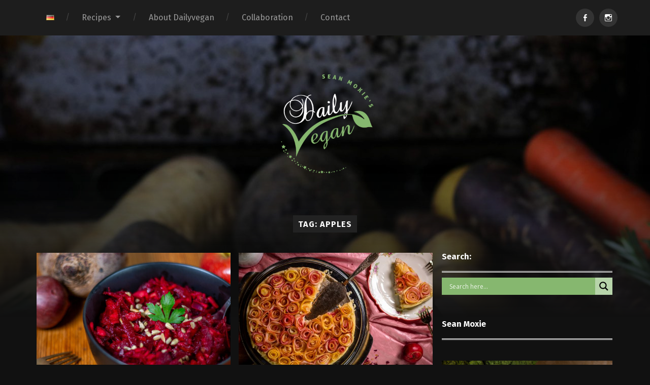

--- FILE ---
content_type: text/html; charset=UTF-8
request_url: https://www.dailyvegan.recipes/tag/apples/
body_size: 18543
content:
<!DOCTYPE html>

<html class="no-js" lang="en-GB">

	<head>
		
		<meta charset="UTF-8">
		<meta name="viewport" content="width=device-width, initial-scale=1.0, maximum-scale=1.0, user-scalable=no" >
		 
		<meta name='robots' content='index, follow, max-image-preview:large, max-snippet:-1, max-video-preview:-1' />
<script>document.documentElement.className = document.documentElement.className.replace("no-js","js");</script>

	<!-- This site is optimized with the Yoast SEO plugin v26.7 - https://yoast.com/wordpress/plugins/seo/ -->
	<title>apples Archive - Dailyvegan</title>
	<link rel="canonical" href="https://www.dailyvegan.recipes/tag/apples/" />
	<meta property="og:locale" content="en_GB" />
	<meta property="og:type" content="article" />
	<meta property="og:title" content="apples Archive - Dailyvegan" />
	<meta property="og:url" content="https://www.dailyvegan.recipes/tag/apples/" />
	<meta property="og:site_name" content="Dailyvegan" />
	<meta property="og:image" content="https://www.dailyvegan.recipes/wp-content/uploads/2020/07/dailyvegan_logo_s_300x300.jpg" />
	<meta property="og:image:width" content="300" />
	<meta property="og:image:height" content="300" />
	<meta property="og:image:type" content="image/jpeg" />
	<meta name="twitter:card" content="summary_large_image" />
	<meta name="twitter:site" content="@dailyvegande" />
	<script type="application/ld+json" class="yoast-schema-graph">{"@context":"https://schema.org","@graph":[{"@type":"CollectionPage","@id":"https://www.dailyvegan.recipes/tag/apples/","url":"https://www.dailyvegan.recipes/tag/apples/","name":"apples Archive - Dailyvegan","isPartOf":{"@id":"https://www.dailyvegan.recipes/#website"},"primaryImageOfPage":{"@id":"https://www.dailyvegan.recipes/tag/apples/#primaryimage"},"image":{"@id":"https://www.dailyvegan.recipes/tag/apples/#primaryimage"},"thumbnailUrl":"https://www.dailyvegan.recipes/wp-content/uploads/2024/09/EN_beetroot_salad-8.jpg","breadcrumb":{"@id":"https://www.dailyvegan.recipes/tag/apples/#breadcrumb"},"inLanguage":"en-GB"},{"@type":"ImageObject","inLanguage":"en-GB","@id":"https://www.dailyvegan.recipes/tag/apples/#primaryimage","url":"https://www.dailyvegan.recipes/wp-content/uploads/2024/09/EN_beetroot_salad-8.jpg","contentUrl":"https://www.dailyvegan.recipes/wp-content/uploads/2024/09/EN_beetroot_salad-8.jpg","width":2560,"height":1779,"caption":"Beetroot salad with apple, made from regional produce"},{"@type":"BreadcrumbList","@id":"https://www.dailyvegan.recipes/tag/apples/#breadcrumb","itemListElement":[{"@type":"ListItem","position":1,"name":"dailyvegan.recipes","item":"https://www.dailyvegan.recipes/"},{"@type":"ListItem","position":2,"name":"apples"}]},{"@type":"WebSite","@id":"https://www.dailyvegan.recipes/#website","url":"https://www.dailyvegan.recipes/","name":"Dailyvegan","description":"Vegan everyday cuisine","publisher":{"@id":"https://www.dailyvegan.recipes/#/schema/person/359f84cec35a145093ff5825e289774b"},"potentialAction":[{"@type":"SearchAction","target":{"@type":"EntryPoint","urlTemplate":"https://www.dailyvegan.recipes/?s={search_term_string}"},"query-input":{"@type":"PropertyValueSpecification","valueRequired":true,"valueName":"search_term_string"}}],"inLanguage":"en-GB"},{"@type":["Person","Organization"],"@id":"https://www.dailyvegan.recipes/#/schema/person/359f84cec35a145093ff5825e289774b","name":"Sean Moxie","image":{"@type":"ImageObject","inLanguage":"en-GB","@id":"https://www.dailyvegan.recipes/#/schema/person/image/","url":"https://secure.gravatar.com/avatar/bfe1c69b2be9c1d5e5e2428c001a62a2bdcfa6a8c0772fa7b1fc697030939e5e?s=96&d=mm&r=g","contentUrl":"https://secure.gravatar.com/avatar/bfe1c69b2be9c1d5e5e2428c001a62a2bdcfa6a8c0772fa7b1fc697030939e5e?s=96&d=mm&r=g","caption":"Sean Moxie"},"logo":{"@id":"https://www.dailyvegan.recipes/#/schema/person/image/"},"description":"My name is Sean and I am a vegan chef. On dailyvegan.recipes I am showing you the immense diversity of vegan cuisine. Have a look at my recipes!","sameAs":["http://www.dailyvegan.de","https://www.facebook.com/dailyvegan.de","https://www.instagram.com/dailyvegan.de/","https://www.pinterest.de/dailyvegande/","https://x.com/dailyvegande"]}]}</script>
	<!-- / Yoast SEO plugin. -->


<link rel='dns-prefetch' href='//www.dailyvegan.de' />
<link rel='dns-prefetch' href='//assets.pinterest.com' />
<link rel='dns-prefetch' href='//www.googletagmanager.com' />
<link rel='dns-prefetch' href='//pagead2.googlesyndication.com' />
<link rel="alternate" type="application/rss+xml" title="Dailyvegan &raquo; Feed" href="https://www.dailyvegan.recipes/feed/" />
<link rel="alternate" type="application/rss+xml" title="Dailyvegan &raquo; apples Tag Feed" href="https://www.dailyvegan.recipes/tag/apples/feed/" />
<style id='wp-img-auto-sizes-contain-inline-css' type='text/css'>
img:is([sizes=auto i],[sizes^="auto," i]){contain-intrinsic-size:3000px 1500px}
/*# sourceURL=wp-img-auto-sizes-contain-inline-css */
</style>
<style id='wp-emoji-styles-inline-css' type='text/css'>

	img.wp-smiley, img.emoji {
		display: inline !important;
		border: none !important;
		box-shadow: none !important;
		height: 1em !important;
		width: 1em !important;
		margin: 0 0.07em !important;
		vertical-align: -0.1em !important;
		background: none !important;
		padding: 0 !important;
	}
/*# sourceURL=wp-emoji-styles-inline-css */
</style>
<link rel='stylesheet' id='wp-block-library-css' href='https://www.dailyvegan.recipes/wp-includes/css/dist/block-library/style.min.css?ver=de18943d18a29b07bb51b1201eee5efd' type='text/css' media='all' />
<style id='wp-block-heading-inline-css' type='text/css'>
h1:where(.wp-block-heading).has-background,h2:where(.wp-block-heading).has-background,h3:where(.wp-block-heading).has-background,h4:where(.wp-block-heading).has-background,h5:where(.wp-block-heading).has-background,h6:where(.wp-block-heading).has-background{padding:1.25em 2.375em}h1.has-text-align-left[style*=writing-mode]:where([style*=vertical-lr]),h1.has-text-align-right[style*=writing-mode]:where([style*=vertical-rl]),h2.has-text-align-left[style*=writing-mode]:where([style*=vertical-lr]),h2.has-text-align-right[style*=writing-mode]:where([style*=vertical-rl]),h3.has-text-align-left[style*=writing-mode]:where([style*=vertical-lr]),h3.has-text-align-right[style*=writing-mode]:where([style*=vertical-rl]),h4.has-text-align-left[style*=writing-mode]:where([style*=vertical-lr]),h4.has-text-align-right[style*=writing-mode]:where([style*=vertical-rl]),h5.has-text-align-left[style*=writing-mode]:where([style*=vertical-lr]),h5.has-text-align-right[style*=writing-mode]:where([style*=vertical-rl]),h6.has-text-align-left[style*=writing-mode]:where([style*=vertical-lr]),h6.has-text-align-right[style*=writing-mode]:where([style*=vertical-rl]){rotate:180deg}
/*# sourceURL=https://www.dailyvegan.recipes/wp-includes/blocks/heading/style.min.css */
</style>
<style id='wp-block-paragraph-inline-css' type='text/css'>
.is-small-text{font-size:.875em}.is-regular-text{font-size:1em}.is-large-text{font-size:2.25em}.is-larger-text{font-size:3em}.has-drop-cap:not(:focus):first-letter{float:left;font-size:8.4em;font-style:normal;font-weight:100;line-height:.68;margin:.05em .1em 0 0;text-transform:uppercase}body.rtl .has-drop-cap:not(:focus):first-letter{float:none;margin-left:.1em}p.has-drop-cap.has-background{overflow:hidden}:root :where(p.has-background){padding:1.25em 2.375em}:where(p.has-text-color:not(.has-link-color)) a{color:inherit}p.has-text-align-left[style*="writing-mode:vertical-lr"],p.has-text-align-right[style*="writing-mode:vertical-rl"]{rotate:180deg}
/*# sourceURL=https://www.dailyvegan.recipes/wp-includes/blocks/paragraph/style.min.css */
</style>
<style id='global-styles-inline-css' type='text/css'>
:root{--wp--preset--aspect-ratio--square: 1;--wp--preset--aspect-ratio--4-3: 4/3;--wp--preset--aspect-ratio--3-4: 3/4;--wp--preset--aspect-ratio--3-2: 3/2;--wp--preset--aspect-ratio--2-3: 2/3;--wp--preset--aspect-ratio--16-9: 16/9;--wp--preset--aspect-ratio--9-16: 9/16;--wp--preset--color--black: #222;--wp--preset--color--cyan-bluish-gray: #abb8c3;--wp--preset--color--white: #fff;--wp--preset--color--pale-pink: #f78da7;--wp--preset--color--vivid-red: #cf2e2e;--wp--preset--color--luminous-vivid-orange: #ff6900;--wp--preset--color--luminous-vivid-amber: #fcb900;--wp--preset--color--light-green-cyan: #7bdcb5;--wp--preset--color--vivid-green-cyan: #00d084;--wp--preset--color--pale-cyan-blue: #8ed1fc;--wp--preset--color--vivid-cyan-blue: #0693e3;--wp--preset--color--vivid-purple: #9b51e0;--wp--preset--color--accent: #86b76f;--wp--preset--color--dark-gray: #444;--wp--preset--color--medium-gray: #666;--wp--preset--color--light-gray: #888;--wp--preset--gradient--vivid-cyan-blue-to-vivid-purple: linear-gradient(135deg,rgb(6,147,227) 0%,rgb(155,81,224) 100%);--wp--preset--gradient--light-green-cyan-to-vivid-green-cyan: linear-gradient(135deg,rgb(122,220,180) 0%,rgb(0,208,130) 100%);--wp--preset--gradient--luminous-vivid-amber-to-luminous-vivid-orange: linear-gradient(135deg,rgb(252,185,0) 0%,rgb(255,105,0) 100%);--wp--preset--gradient--luminous-vivid-orange-to-vivid-red: linear-gradient(135deg,rgb(255,105,0) 0%,rgb(207,46,46) 100%);--wp--preset--gradient--very-light-gray-to-cyan-bluish-gray: linear-gradient(135deg,rgb(238,238,238) 0%,rgb(169,184,195) 100%);--wp--preset--gradient--cool-to-warm-spectrum: linear-gradient(135deg,rgb(74,234,220) 0%,rgb(151,120,209) 20%,rgb(207,42,186) 40%,rgb(238,44,130) 60%,rgb(251,105,98) 80%,rgb(254,248,76) 100%);--wp--preset--gradient--blush-light-purple: linear-gradient(135deg,rgb(255,206,236) 0%,rgb(152,150,240) 100%);--wp--preset--gradient--blush-bordeaux: linear-gradient(135deg,rgb(254,205,165) 0%,rgb(254,45,45) 50%,rgb(107,0,62) 100%);--wp--preset--gradient--luminous-dusk: linear-gradient(135deg,rgb(255,203,112) 0%,rgb(199,81,192) 50%,rgb(65,88,208) 100%);--wp--preset--gradient--pale-ocean: linear-gradient(135deg,rgb(255,245,203) 0%,rgb(182,227,212) 50%,rgb(51,167,181) 100%);--wp--preset--gradient--electric-grass: linear-gradient(135deg,rgb(202,248,128) 0%,rgb(113,206,126) 100%);--wp--preset--gradient--midnight: linear-gradient(135deg,rgb(2,3,129) 0%,rgb(40,116,252) 100%);--wp--preset--font-size--small: 18px;--wp--preset--font-size--medium: 20px;--wp--preset--font-size--large: 25px;--wp--preset--font-size--x-large: 42px;--wp--preset--font-size--regular: 21px;--wp--preset--font-size--larger: 30px;--wp--preset--spacing--20: 0.44rem;--wp--preset--spacing--30: 0.67rem;--wp--preset--spacing--40: 1rem;--wp--preset--spacing--50: 1.5rem;--wp--preset--spacing--60: 2.25rem;--wp--preset--spacing--70: 3.38rem;--wp--preset--spacing--80: 5.06rem;--wp--preset--shadow--natural: 6px 6px 9px rgba(0, 0, 0, 0.2);--wp--preset--shadow--deep: 12px 12px 50px rgba(0, 0, 0, 0.4);--wp--preset--shadow--sharp: 6px 6px 0px rgba(0, 0, 0, 0.2);--wp--preset--shadow--outlined: 6px 6px 0px -3px rgb(255, 255, 255), 6px 6px rgb(0, 0, 0);--wp--preset--shadow--crisp: 6px 6px 0px rgb(0, 0, 0);}:where(.is-layout-flex){gap: 0.5em;}:where(.is-layout-grid){gap: 0.5em;}body .is-layout-flex{display: flex;}.is-layout-flex{flex-wrap: wrap;align-items: center;}.is-layout-flex > :is(*, div){margin: 0;}body .is-layout-grid{display: grid;}.is-layout-grid > :is(*, div){margin: 0;}:where(.wp-block-columns.is-layout-flex){gap: 2em;}:where(.wp-block-columns.is-layout-grid){gap: 2em;}:where(.wp-block-post-template.is-layout-flex){gap: 1.25em;}:where(.wp-block-post-template.is-layout-grid){gap: 1.25em;}.has-black-color{color: var(--wp--preset--color--black) !important;}.has-cyan-bluish-gray-color{color: var(--wp--preset--color--cyan-bluish-gray) !important;}.has-white-color{color: var(--wp--preset--color--white) !important;}.has-pale-pink-color{color: var(--wp--preset--color--pale-pink) !important;}.has-vivid-red-color{color: var(--wp--preset--color--vivid-red) !important;}.has-luminous-vivid-orange-color{color: var(--wp--preset--color--luminous-vivid-orange) !important;}.has-luminous-vivid-amber-color{color: var(--wp--preset--color--luminous-vivid-amber) !important;}.has-light-green-cyan-color{color: var(--wp--preset--color--light-green-cyan) !important;}.has-vivid-green-cyan-color{color: var(--wp--preset--color--vivid-green-cyan) !important;}.has-pale-cyan-blue-color{color: var(--wp--preset--color--pale-cyan-blue) !important;}.has-vivid-cyan-blue-color{color: var(--wp--preset--color--vivid-cyan-blue) !important;}.has-vivid-purple-color{color: var(--wp--preset--color--vivid-purple) !important;}.has-black-background-color{background-color: var(--wp--preset--color--black) !important;}.has-cyan-bluish-gray-background-color{background-color: var(--wp--preset--color--cyan-bluish-gray) !important;}.has-white-background-color{background-color: var(--wp--preset--color--white) !important;}.has-pale-pink-background-color{background-color: var(--wp--preset--color--pale-pink) !important;}.has-vivid-red-background-color{background-color: var(--wp--preset--color--vivid-red) !important;}.has-luminous-vivid-orange-background-color{background-color: var(--wp--preset--color--luminous-vivid-orange) !important;}.has-luminous-vivid-amber-background-color{background-color: var(--wp--preset--color--luminous-vivid-amber) !important;}.has-light-green-cyan-background-color{background-color: var(--wp--preset--color--light-green-cyan) !important;}.has-vivid-green-cyan-background-color{background-color: var(--wp--preset--color--vivid-green-cyan) !important;}.has-pale-cyan-blue-background-color{background-color: var(--wp--preset--color--pale-cyan-blue) !important;}.has-vivid-cyan-blue-background-color{background-color: var(--wp--preset--color--vivid-cyan-blue) !important;}.has-vivid-purple-background-color{background-color: var(--wp--preset--color--vivid-purple) !important;}.has-black-border-color{border-color: var(--wp--preset--color--black) !important;}.has-cyan-bluish-gray-border-color{border-color: var(--wp--preset--color--cyan-bluish-gray) !important;}.has-white-border-color{border-color: var(--wp--preset--color--white) !important;}.has-pale-pink-border-color{border-color: var(--wp--preset--color--pale-pink) !important;}.has-vivid-red-border-color{border-color: var(--wp--preset--color--vivid-red) !important;}.has-luminous-vivid-orange-border-color{border-color: var(--wp--preset--color--luminous-vivid-orange) !important;}.has-luminous-vivid-amber-border-color{border-color: var(--wp--preset--color--luminous-vivid-amber) !important;}.has-light-green-cyan-border-color{border-color: var(--wp--preset--color--light-green-cyan) !important;}.has-vivid-green-cyan-border-color{border-color: var(--wp--preset--color--vivid-green-cyan) !important;}.has-pale-cyan-blue-border-color{border-color: var(--wp--preset--color--pale-cyan-blue) !important;}.has-vivid-cyan-blue-border-color{border-color: var(--wp--preset--color--vivid-cyan-blue) !important;}.has-vivid-purple-border-color{border-color: var(--wp--preset--color--vivid-purple) !important;}.has-vivid-cyan-blue-to-vivid-purple-gradient-background{background: var(--wp--preset--gradient--vivid-cyan-blue-to-vivid-purple) !important;}.has-light-green-cyan-to-vivid-green-cyan-gradient-background{background: var(--wp--preset--gradient--light-green-cyan-to-vivid-green-cyan) !important;}.has-luminous-vivid-amber-to-luminous-vivid-orange-gradient-background{background: var(--wp--preset--gradient--luminous-vivid-amber-to-luminous-vivid-orange) !important;}.has-luminous-vivid-orange-to-vivid-red-gradient-background{background: var(--wp--preset--gradient--luminous-vivid-orange-to-vivid-red) !important;}.has-very-light-gray-to-cyan-bluish-gray-gradient-background{background: var(--wp--preset--gradient--very-light-gray-to-cyan-bluish-gray) !important;}.has-cool-to-warm-spectrum-gradient-background{background: var(--wp--preset--gradient--cool-to-warm-spectrum) !important;}.has-blush-light-purple-gradient-background{background: var(--wp--preset--gradient--blush-light-purple) !important;}.has-blush-bordeaux-gradient-background{background: var(--wp--preset--gradient--blush-bordeaux) !important;}.has-luminous-dusk-gradient-background{background: var(--wp--preset--gradient--luminous-dusk) !important;}.has-pale-ocean-gradient-background{background: var(--wp--preset--gradient--pale-ocean) !important;}.has-electric-grass-gradient-background{background: var(--wp--preset--gradient--electric-grass) !important;}.has-midnight-gradient-background{background: var(--wp--preset--gradient--midnight) !important;}.has-small-font-size{font-size: var(--wp--preset--font-size--small) !important;}.has-medium-font-size{font-size: var(--wp--preset--font-size--medium) !important;}.has-large-font-size{font-size: var(--wp--preset--font-size--large) !important;}.has-x-large-font-size{font-size: var(--wp--preset--font-size--x-large) !important;}
/*# sourceURL=global-styles-inline-css */
</style>

<style id='classic-theme-styles-inline-css' type='text/css'>
/*! This file is auto-generated */
.wp-block-button__link{color:#fff;background-color:#32373c;border-radius:9999px;box-shadow:none;text-decoration:none;padding:calc(.667em + 2px) calc(1.333em + 2px);font-size:1.125em}.wp-block-file__button{background:#32373c;color:#fff;text-decoration:none}
/*# sourceURL=/wp-includes/css/classic-themes.min.css */
</style>
<link rel='stylesheet' id='wpzoom-rcb-block-style-css-css' href='https://www.dailyvegan.de/wp-content/plugins/recipe-card-blocks-by-wpzoom/dist/blocks.style.build.css?ver=3.4.13' type='text/css' media='all' />
<link rel='stylesheet' id='wpzoom-rcb-block-icon-fonts-css-css' href='https://www.dailyvegan.de/wp-content/plugins/recipe-card-blocks-by-wpzoom/dist/assets/css/icon-fonts.build.css?ver=3.4.13' type='text/css' media='all' />
<link rel='stylesheet' id='contact-form-7-css' href='https://www.dailyvegan.recipes/wp-content/plugins/contact-form-7/includes/css/styles.css?ver=6.1.4' type='text/css' media='all' />
<link rel='stylesheet' id='spam-protect-for-contact-form7-css' href='https://www.dailyvegan.recipes/wp-content/plugins/wp-contact-form-7-spam-blocker/frontend/css/spam-protect-for-contact-form7.css?ver=1.0.0' type='text/css' media='all' />
<link rel='stylesheet' id='related-frontend-css-css' href='https://www.dailyvegan.recipes/wp-content/plugins/related/css/frontend-style.css?ver=3.5.0' type='text/css' media='all' />
<link rel='stylesheet' id='wpdreams-asl-basic-css' href='https://www.dailyvegan.de/wp-content/plugins/ajax-search-lite/css/style.basic.css?ver=4.13.4' type='text/css' media='all' />
<style id='wpdreams-asl-basic-inline-css' type='text/css'>

					div[id*='ajaxsearchlitesettings'].searchsettings .asl_option_inner label {
						font-size: 0px !important;
						color: rgba(0, 0, 0, 0);
					}
					div[id*='ajaxsearchlitesettings'].searchsettings .asl_option_inner label:after {
						font-size: 11px !important;
						position: absolute;
						top: 0;
						left: 0;
						z-index: 1;
					}
					.asl_w_container {
						width: 100%;
						margin: 0px 0px 0px 0px;
						min-width: 200px;
					}
					div[id*='ajaxsearchlite'].asl_m {
						width: 100%;
					}
					div[id*='ajaxsearchliteres'].wpdreams_asl_results div.resdrg span.highlighted {
						font-weight: bold;
						color: rgb(158, 62, 59);
						background-color: rgba(238, 238, 238, 1);
					}
					div[id*='ajaxsearchliteres'].wpdreams_asl_results .results img.asl_image {
						width: 70px;
						height: 70px;
						object-fit: cover;
					}
					div[id*='ajaxsearchlite'].asl_r .results {
						max-height: none;
					}
					div[id*='ajaxsearchlite'].asl_r {
						position: absolute;
					}
				
						.asl_m, .asl_m .probox {
							background-color: rgb(134, 183, 111) !important;
							background-image: none !important;
							-webkit-background-image: none !important;
							-ms-background-image: none !important;
						}
					
						.asl_m .probox svg {
							fill: rgba(0, 0, 0, 1) !important;
						}
						.asl_m .probox .innericon {
							background-color: rgb(183, 212, 170) !important;
							background-image: none !important;
							-webkit-background-image: none !important;
							-ms-background-image: none !important;
						}
					
						div.asl_r.asl_w.vertical .results .item::after {
							display: block;
							position: absolute;
							bottom: 0;
							content: '';
							height: 1px;
							width: 100%;
							background: #D8D8D8;
						}
						div.asl_r.asl_w.vertical .results .item.asl_last_item::after {
							display: none;
						}
					
/*# sourceURL=wpdreams-asl-basic-inline-css */
</style>
<link rel='stylesheet' id='wpdreams-asl-instance-css' href='https://www.dailyvegan.de/wp-content/plugins/ajax-search-lite/css/style-simple-grey.css?ver=4.13.4' type='text/css' media='all' />
<link rel='stylesheet' id='dashicons-css' href='https://www.dailyvegan.recipes/wp-includes/css/dashicons.min.css?ver=de18943d18a29b07bb51b1201eee5efd' type='text/css' media='all' />
<link rel='stylesheet' id='a-z-listing-css' href='https://www.dailyvegan.recipes/wp-content/plugins/a-z-listing/css/a-z-listing-default.css?ver=4.3.1' type='text/css' media='all' />
<link rel='stylesheet' id='rating_style-css' href='https://www.dailyvegan.recipes/wp-content/plugins/all-in-one-schemaorg-rich-snippets/css/jquery.rating.css?ver=1.0' type='text/css' media='all' />
<link rel='stylesheet' id='bsf_style-css' href='https://www.dailyvegan.recipes/wp-content/plugins/all-in-one-schemaorg-rich-snippets/css/style.css?ver=1.0' type='text/css' media='all' />
<link rel='stylesheet' id='garfunkel_googleFonts-css' href='//fonts.googleapis.com/css?family=Fira+Sans%3A400%2C500%2C700%2C400italic%2C700italic%7CPlayfair+Display%3A400%2C900%7CCrimson+Text%3A700%2C400italic%2C700italic%2C400&#038;ver=de18943d18a29b07bb51b1201eee5efd' type='text/css' media='all' />
<link rel='stylesheet' id='garfunkel_genericons-css' href='https://www.dailyvegan.recipes/wp-content/themes/seanfunkel/genericons/genericons.css?ver=de18943d18a29b07bb51b1201eee5efd' type='text/css' media='all' />
<link rel='stylesheet' id='garfunkel_style-css' href='https://www.dailyvegan.recipes/wp-content/themes/seanfunkel/style.css?ver=de18943d18a29b07bb51b1201eee5efd' type='text/css' media='all' />
<script type="text/javascript" src="https://www.dailyvegan.recipes/wp-includes/js/jquery/jquery.min.js?ver=3.7.1" id="jquery-core-js"></script>
<script type="text/javascript" src="https://www.dailyvegan.recipes/wp-includes/js/jquery/jquery-migrate.min.js?ver=3.4.1" id="jquery-migrate-js"></script>
<script type="text/javascript" src="https://www.dailyvegan.recipes/wp-content/plugins/wp-contact-form-7-spam-blocker/frontend/js/spam-protect-for-contact-form7.js?ver=1.0.0" id="spam-protect-for-contact-form7-js"></script>
<script type="text/javascript" src="https://www.dailyvegan.recipes/wp-content/plugins/all-in-one-schemaorg-rich-snippets/js/jquery.rating.min.js" id="jquery_rating-js"></script>

<!-- Google tag (gtag.js) snippet added by Site Kit -->
<!-- Google Analytics snippet added by Site Kit -->
<script type="text/javascript" src="https://www.googletagmanager.com/gtag/js?id=G-PC3JF04MZV" id="google_gtagjs-js" async></script>
<script type="text/javascript" id="google_gtagjs-js-after">
/* <![CDATA[ */
window.dataLayer = window.dataLayer || [];function gtag(){dataLayer.push(arguments);}
gtag("set","linker",{"domains":["www.dailyvegan.de"]});
gtag("js", new Date());
gtag("set", "developer_id.dZTNiMT", true);
gtag("config", "G-PC3JF04MZV");
 window._googlesitekit = window._googlesitekit || {}; window._googlesitekit.throttledEvents = []; window._googlesitekit.gtagEvent = (name, data) => { var key = JSON.stringify( { name, data } ); if ( !! window._googlesitekit.throttledEvents[ key ] ) { return; } window._googlesitekit.throttledEvents[ key ] = true; setTimeout( () => { delete window._googlesitekit.throttledEvents[ key ]; }, 5 ); gtag( "event", name, { ...data, event_source: "site-kit" } ); }; 
//# sourceURL=google_gtagjs-js-after
/* ]]> */
</script>
<link rel="https://api.w.org/" href="https://www.dailyvegan.recipes/wp-json/" /><link rel="alternate" title="JSON" type="application/json" href="https://www.dailyvegan.recipes/wp-json/wp/v2/tags/11332" /><link rel="EditURI" type="application/rsd+xml" title="RSD" href="https://www.dailyvegan.recipes/xmlrpc.php?rsd" />

<script type="text/javascript">var ajaxurl = "https://www.dailyvegan.recipes/wp-admin/admin-ajax.php";</script><meta name="generator" content="Site Kit by Google 1.170.0" /><!-- Analytics by WP Statistics - https://wp-statistics.com -->
<!--Customizer CSS--><style type="text/css">body a { color:#86b76f; }body a:hover { color:#86b76f; }.blog-title a:hover { color:#86b76f; }.menu-social a:hover { background-color:#86b76f; }.sticky.post .is-sticky { background-color:#86b76f; }.sticky.post .is-sticky:before { border-top-color:#86b76f; }.sticky.post .is-sticky:before { border-left-color:#86b76f; }.sticky.post .is-sticky:after { border-top-color:#86b76f; }.sticky.post .is-sticky:after { border-right-color:#86b76f; }.post-title a:hover { color:#86b76f; }.post-quote { background:#86b76f; }.post-link { background:#86b76f; }.post-content a { color:#86b76f; }.post-content a:hover { color:#86b76f; }.post-content fieldset legend { background:#86b76f; }.post-content input[type="button"]:hover { background:#86b76f; }.post-content input[type="reset"]:hover { background:#86b76f; }.post-content input[type="submit"]:hover { background:#86b76f; }.post-content .has-accent-color { color:#86b76f; }.post-content .has-accent-background-color { background-color:#86b76f; }.post-nav-fixed a:hover { background:#86b76f; }.tab-post-meta .post-nav a:hover h4 { color:#86b76f; }.post-info-items a:hover { color:#86b76f; }.page-links a { color:#86b76f; }.page-links a:hover { background:#86b76f; }.author-name a:hover { color:#86b76f; }.content-by { color:#86b76f; }.author-content a:hover .title { color:#86b76f; }.author-content a:hover .post-icon { background:#86b76f; }.comment-notes a { color:#86b76f; }.comment-notes a:hover { color:#86b76f; }.content #respond input[type="submit"] { background-color:#86b76f; }.comment-header h4 a { color:#86b76f; }.bypostauthor > .comment:before { background:#86b76f; }.comment-actions a:hover { color:#86b76f; }#cancel-comment-reply-link { color:#86b76f; }#cancel-comment-reply-link:hover { color:#86b76f; }.comments-nav a:hover { color:#86b76f; }.widget-title a { color:#86b76f; }.widget-title a:hover { color:#86b76f; }.widget_text a { color:#86b76f; }.widget_text a:hover { color:#86b76f; }.widget_rss li a:hover { color:#86b76f; }.widget_archive li a:hover { color:#86b76f; }.widget_meta li a:hover { color:#86b76f; }.widget_pages li a:hover { color:#86b76f; }.widget_links li a:hover { color:#86b76f; }.widget_categories li a:hover { color:#86b76f; }.widget_rss .widget-content ul a.rsswidget:hover { color:#86b76f; }#wp-calendar a { color:#86b76f; }#wp-calendar a:hover { color:#86b76f; }#wp-calendar thead { color:#86b76f; }#wp-calendar tfoot a:hover { color:#86b76f; }.tagcloud a:hover { background:#86b76f; }.widget_garfunkel_recent_posts a:hover .title { color:#86b76f; }.widget_garfunkel_recent_posts a:hover .post-icon { background:#86b76f; }.widget_garfunkel_recent_comments a:hover .title { color:#86b76f; }.widget_garfunkel_recent_comments a:hover .post-icon { background:#86b76f; }.mobile-menu a:hover { background:#86b76f; }.mobile-menu-container .menu-social a:hover { background:#86b76f; }body#tinymce.wp-editor a { color:#86b76f; }body#tinymce.wp-editor fieldset legend { background:#86b76f; }body#tinymce.wp-editor input[type="submit"]:hover { background:#86b76f; }body#tinymce.wp-editor input[type="reset"]:hover { background:#86b76f; }body#tinymce.wp-editor input[type="button"]:hover { background:#86b76f; }</style><!--/Customizer CSS-->
<!-- Google AdSense meta tags added by Site Kit -->
<meta name="google-adsense-platform-account" content="ca-host-pub-2644536267352236">
<meta name="google-adsense-platform-domain" content="sitekit.withgoogle.com">
<!-- End Google AdSense meta tags added by Site Kit -->
				<link rel="preconnect" href="https://fonts.gstatic.com" crossorigin />
				<link rel="preload" as="style" href="//fonts.googleapis.com/css?family=Open+Sans&display=swap" />
								<link rel="stylesheet" href="//fonts.googleapis.com/css?family=Open+Sans&display=swap" media="all" />
				
<!-- Google AdSense snippet added by Site Kit -->
<script type="text/javascript" async="async" src="https://pagead2.googlesyndication.com/pagead/js/adsbygoogle.js?client=ca-pub-3316729603148250&amp;host=ca-host-pub-2644536267352236" crossorigin="anonymous"></script>

<!-- End Google AdSense snippet added by Site Kit -->
<link rel="icon" href="https://www.dailyvegan.recipes/wp-content/uploads/2016/05/cropped-icon-32x32.jpg" sizes="32x32" />
<link rel="icon" href="https://www.dailyvegan.recipes/wp-content/uploads/2016/05/cropped-icon-192x192.jpg" sizes="192x192" />
<link rel="apple-touch-icon" href="https://www.dailyvegan.recipes/wp-content/uploads/2016/05/cropped-icon-180x180.jpg" />
<meta name="msapplication-TileImage" content="https://www.dailyvegan.recipes/wp-content/uploads/2016/05/cropped-icon-270x270.jpg" />
	
	</head>
	
	<body class="archive tag tag-apples tag-11332 wp-theme-seanfunkel metaslider-plugin has-featured-image modula-best-grid-gallery">
	
		<div class="navigation">
		
			<div class="section-inner">
				
				<ul class="main-menu">
				
					<li id="menu-item-20829-de" class="lang-item lang-item-1888 lang-item-de no-translation lang-item-first menu-item menu-item-type-custom menu-item-object-custom menu-item-20829-de"><a href="https://www.dailyvegan.de/" hreflang="de-DE" lang="de-DE"><img src="[data-uri]" alt="Deutsch" width="16" height="11" style="width: 16px; height: 11px;" /></a></li>
<li id="menu-item-18009" class="menu-item menu-item-type-post_type menu-item-object-page menu-item-has-children has-children menu-item-18009"><a href="https://www.dailyvegan.recipes/categories/">Recipes</a>
<ul class="sub-menu">
	<li id="menu-item-18012" class="menu-item menu-item-type-taxonomy menu-item-object-category menu-item-18012"><a href="https://www.dailyvegan.recipes/category/breakfast/">Breakfast</a></li>
	<li id="menu-item-18025" class="menu-item menu-item-type-taxonomy menu-item-object-category menu-item-18025"><a href="https://www.dailyvegan.recipes/category/starters/">Starters</a></li>
	<li id="menu-item-18018" class="menu-item menu-item-type-taxonomy menu-item-object-category menu-item-18018"><a href="https://www.dailyvegan.recipes/category/main-course/">Main course</a></li>
	<li id="menu-item-18023" class="menu-item menu-item-type-taxonomy menu-item-object-category menu-item-18023"><a href="https://www.dailyvegan.recipes/category/side-dishes/">Side dishes</a></li>
	<li id="menu-item-18014" class="menu-item menu-item-type-taxonomy menu-item-object-category menu-item-18014"><a href="https://www.dailyvegan.recipes/category/desserts/">Desserts</a></li>
	<li id="menu-item-18024" class="menu-item menu-item-type-taxonomy menu-item-object-category menu-item-18024"><a href="https://www.dailyvegan.recipes/category/snacks-en/">Snacks</a></li>
	<li id="menu-item-18022" class="menu-item menu-item-type-taxonomy menu-item-object-category menu-item-18022"><a href="https://www.dailyvegan.recipes/category/salats/">Salads</a></li>
	<li id="menu-item-18027" class="menu-item menu-item-type-taxonomy menu-item-object-category menu-item-18027"><a href="https://www.dailyvegan.recipes/category/v-meat/">V Meat</a></li>
	<li id="menu-item-18026" class="menu-item menu-item-type-taxonomy menu-item-object-category menu-item-18026"><a href="https://www.dailyvegan.recipes/category/v-fish/">V Fish</a></li>
	<li id="menu-item-18013" class="menu-item menu-item-type-taxonomy menu-item-object-category menu-item-18013"><a href="https://www.dailyvegan.recipes/category/cheese/">V Cheese</a></li>
	<li id="menu-item-18016" class="menu-item menu-item-type-taxonomy menu-item-object-category menu-item-18016"><a href="https://www.dailyvegan.recipes/category/eggs/">Eggs</a></li>
	<li id="menu-item-18020" class="menu-item menu-item-type-taxonomy menu-item-object-category menu-item-18020"><a href="https://www.dailyvegan.recipes/category/with-bread/">With bread</a></li>
	<li id="menu-item-18010" class="menu-item menu-item-type-taxonomy menu-item-object-category menu-item-18010"><a href="https://www.dailyvegan.recipes/category/baking-and-sweets/">Baking and sweets</a></li>
	<li id="menu-item-18011" class="menu-item menu-item-type-taxonomy menu-item-object-category menu-item-18011"><a href="https://www.dailyvegan.recipes/category/beverages/">Beverages</a></li>
	<li id="menu-item-18021" class="menu-item menu-item-type-taxonomy menu-item-object-category menu-item-18021"><a href="https://www.dailyvegan.recipes/category/quick/">Quick</a></li>
	<li id="menu-item-18015" class="menu-item menu-item-type-taxonomy menu-item-object-category menu-item-18015"><a href="https://www.dailyvegan.recipes/category/easy/">Easy</a></li>
	<li id="menu-item-18019" class="menu-item menu-item-type-taxonomy menu-item-object-category menu-item-18019"><a href="https://www.dailyvegan.recipes/category/on-a-budget/">On a budget</a></li>
	<li id="menu-item-18017" class="menu-item menu-item-type-taxonomy menu-item-object-category menu-item-18017"><a href="https://www.dailyvegan.recipes/category/fancy/">Haute cuisine</a></li>
	<li id="menu-item-18028" class="menu-item menu-item-type-taxonomy menu-item-object-category menu-item-18028"><a href="https://www.dailyvegan.recipes/category/without-special-vegan-ingrediences/">Without special vegan ingrediencts</a></li>
	<li id="menu-item-27991" class="menu-item menu-item-type-taxonomy menu-item-object-category menu-item-27991"><a href="https://www.dailyvegan.recipes/category/gluten-free/">Gluten free</a></li>
</ul>
</li>
<li id="menu-item-17783" class="menu-item menu-item-type-post_type menu-item-object-page menu-item-17783"><a href="https://www.dailyvegan.recipes/about-dailyvegan-de/">About Dailyvegan</a></li>
<li id="menu-item-27555" class="menu-item menu-item-type-post_type menu-item-object-page menu-item-27555"><a href="https://www.dailyvegan.recipes/collaboration/">Collaboration</a></li>
<li id="menu-item-17775" class="menu-item menu-item-type-post_type menu-item-object-page menu-item-17775"><a href="https://www.dailyvegan.recipes/contact/">Contact</a></li>
											
				</ul><!-- .main-menu -->
				
				<div class="menu-social"><ul id="menu-social-items" class="menu-items"><li id="menu-item-23954" class="menu-item menu-item-type-custom menu-item-object-custom menu-item-23954"><a href="https://www.facebook.com/Dailyveganrecipes-377691299703357/"><span class="screen-reader-text">Facebook</span></a></li>
<li id="menu-item-24011" class="menu-item menu-item-type-custom menu-item-object-custom menu-item-24011"><a href="https://www.instagram.com/dailyvegan.recipes/"><span class="screen-reader-text">Instagram</span></a></li>
</ul></div>			 
			<div class="clear"></div>
			 
			</div><!-- .section-inner -->
			
			<div class="mobile-menu-container">
			
				<ul class="mobile-menu">
					
					<li class="lang-item lang-item-1888 lang-item-de no-translation lang-item-first menu-item menu-item-type-custom menu-item-object-custom menu-item-20829-de"><a href="https://www.dailyvegan.de/" hreflang="de-DE" lang="de-DE"><img src="[data-uri]" alt="Deutsch" width="16" height="11" style="width: 16px; height: 11px;" /></a></li>
<li class="menu-item menu-item-type-post_type menu-item-object-page menu-item-has-children has-children menu-item-18009"><a href="https://www.dailyvegan.recipes/categories/">Recipes</a>
<ul class="sub-menu">
	<li class="menu-item menu-item-type-taxonomy menu-item-object-category menu-item-18012"><a href="https://www.dailyvegan.recipes/category/breakfast/">Breakfast</a></li>
	<li class="menu-item menu-item-type-taxonomy menu-item-object-category menu-item-18025"><a href="https://www.dailyvegan.recipes/category/starters/">Starters</a></li>
	<li class="menu-item menu-item-type-taxonomy menu-item-object-category menu-item-18018"><a href="https://www.dailyvegan.recipes/category/main-course/">Main course</a></li>
	<li class="menu-item menu-item-type-taxonomy menu-item-object-category menu-item-18023"><a href="https://www.dailyvegan.recipes/category/side-dishes/">Side dishes</a></li>
	<li class="menu-item menu-item-type-taxonomy menu-item-object-category menu-item-18014"><a href="https://www.dailyvegan.recipes/category/desserts/">Desserts</a></li>
	<li class="menu-item menu-item-type-taxonomy menu-item-object-category menu-item-18024"><a href="https://www.dailyvegan.recipes/category/snacks-en/">Snacks</a></li>
	<li class="menu-item menu-item-type-taxonomy menu-item-object-category menu-item-18022"><a href="https://www.dailyvegan.recipes/category/salats/">Salads</a></li>
	<li class="menu-item menu-item-type-taxonomy menu-item-object-category menu-item-18027"><a href="https://www.dailyvegan.recipes/category/v-meat/">V Meat</a></li>
	<li class="menu-item menu-item-type-taxonomy menu-item-object-category menu-item-18026"><a href="https://www.dailyvegan.recipes/category/v-fish/">V Fish</a></li>
	<li class="menu-item menu-item-type-taxonomy menu-item-object-category menu-item-18013"><a href="https://www.dailyvegan.recipes/category/cheese/">V Cheese</a></li>
	<li class="menu-item menu-item-type-taxonomy menu-item-object-category menu-item-18016"><a href="https://www.dailyvegan.recipes/category/eggs/">Eggs</a></li>
	<li class="menu-item menu-item-type-taxonomy menu-item-object-category menu-item-18020"><a href="https://www.dailyvegan.recipes/category/with-bread/">With bread</a></li>
	<li class="menu-item menu-item-type-taxonomy menu-item-object-category menu-item-18010"><a href="https://www.dailyvegan.recipes/category/baking-and-sweets/">Baking and sweets</a></li>
	<li class="menu-item menu-item-type-taxonomy menu-item-object-category menu-item-18011"><a href="https://www.dailyvegan.recipes/category/beverages/">Beverages</a></li>
	<li class="menu-item menu-item-type-taxonomy menu-item-object-category menu-item-18021"><a href="https://www.dailyvegan.recipes/category/quick/">Quick</a></li>
	<li class="menu-item menu-item-type-taxonomy menu-item-object-category menu-item-18015"><a href="https://www.dailyvegan.recipes/category/easy/">Easy</a></li>
	<li class="menu-item menu-item-type-taxonomy menu-item-object-category menu-item-18019"><a href="https://www.dailyvegan.recipes/category/on-a-budget/">On a budget</a></li>
	<li class="menu-item menu-item-type-taxonomy menu-item-object-category menu-item-18017"><a href="https://www.dailyvegan.recipes/category/fancy/">Haute cuisine</a></li>
	<li class="menu-item menu-item-type-taxonomy menu-item-object-category menu-item-18028"><a href="https://www.dailyvegan.recipes/category/without-special-vegan-ingrediences/">Without special vegan ingrediencts</a></li>
	<li class="menu-item menu-item-type-taxonomy menu-item-object-category menu-item-27991"><a href="https://www.dailyvegan.recipes/category/gluten-free/">Gluten free</a></li>
</ul>
</li>
<li class="menu-item menu-item-type-post_type menu-item-object-page menu-item-17783"><a href="https://www.dailyvegan.recipes/about-dailyvegan-de/">About Dailyvegan</a></li>
<li class="menu-item menu-item-type-post_type menu-item-object-page menu-item-27555"><a href="https://www.dailyvegan.recipes/collaboration/">Collaboration</a></li>
<li class="menu-item menu-item-type-post_type menu-item-object-page menu-item-17775"><a href="https://www.dailyvegan.recipes/contact/">Contact</a></li>
				
				</ul><!-- .mobile-menu -->
				
				<div class="menu-social"><ul id="menu-social-items" class="menu-items"><li class="menu-item menu-item-type-custom menu-item-object-custom menu-item-23954"><a href="https://www.facebook.com/Dailyveganrecipes-377691299703357/"><span class="screen-reader-text">Facebook</span></a></li>
<li class="menu-item menu-item-type-custom menu-item-object-custom menu-item-24011"><a href="https://www.instagram.com/dailyvegan.recipes/"><span class="screen-reader-text">Instagram</span></a></li>
</ul></div>										
			</div><!-- .mobile-menu-container -->
				 			
		</div><!-- .navigation -->
		
		<div class="title-section">

						
			<div class="bg-image master" style="background-image: url( https://www.dailyvegan.recipes/wp-content/uploads/2019/01/cropped-EN_vegan_drumsticks-1-2.jpg );"></div>
			
			<div class="bg-shader master"></div>
		
			<div class="section-inner">
			
				<div class="toggle-container">
			
					<a class="nav-toggle" title="Click to view the navigation" href="#">
				
						<div class="bars">
						
							<div class="bar"></div>
							<div class="bar"></div>
							<div class="bar"></div>
							
							<div class="clear"></div>
						
						</div>
						
						<p>
							<span class="menu">Menu</span>
							<span class="close">Close</span>
						</p>
						
						<div class="clear"></div>
					
					</a>
				
				</div><!-- .toggle-container -->
		
									
					<div class="blog-logo">
					
				        <a class="logo" href='https://www.dailyvegan.recipes/' title='Dailyvegan &mdash; Vegan everyday cuisine' rel='home'>
				        	<img src='https://www.dailyvegan.de/wp-content/uploads/2020/07/dailyvegan_logo_w_300x300.png' alt='Dailyvegan'>
				        </a>
			        
					</div>
			
							
			</div>
		
		</div>
<div class="wrapper">

	<div class="wrapper-inner section-inner">
	
		<div class="page-title">
			
							<h5>Tag: apples</h5>
				
						
		</div><!-- .page-title -->
		
		<div class="content">
			<div>
				<div style="width:70%;padding:0 10px 0 0;float:left;">
		
					
						<div class="posts">

							
								<div class="post-container">

	<div id="post-61596" class="post-61596 post type-post status-publish format-standard has-post-thumbnail hentry category-easy category-gluten-free category-on-a-budget category-quick category-salats category-side-dishes category-snacks-en category-starters category-without-special-vegan-ingrediences tag-apples tag-beetroot-en tag-recipe-en tag-salad tag-seasonal-en tag-vegan-en">
	
				
			<div class="featured-media">
			
				<a href="https://www.dailyvegan.recipes/2024/09/18/beetroot-salad-with-apple-made-from-regional-produce/" rel="bookmark" title="Beetroot salad with apple, made from regional produce">
				
					<img width="552" height="384" src="https://www.dailyvegan.recipes/wp-content/uploads/2024/09/EN_beetroot_salad-8-552x384.jpg" class="attachment-post-thumbnail size-post-thumbnail wp-post-image" alt="Beetroot salad with apple, made from regional produce" decoding="async" fetchpriority="high" srcset="https://www.dailyvegan.recipes/wp-content/uploads/2024/09/EN_beetroot_salad-8-552x384.jpg 552w, https://www.dailyvegan.recipes/wp-content/uploads/2024/09/EN_beetroot_salad-8-300x208.jpg 300w, https://www.dailyvegan.recipes/wp-content/uploads/2024/09/EN_beetroot_salad-8-1024x712.jpg 1024w, https://www.dailyvegan.recipes/wp-content/uploads/2024/09/EN_beetroot_salad-8-768x534.jpg 768w, https://www.dailyvegan.recipes/wp-content/uploads/2024/09/EN_beetroot_salad-8-1536x1067.jpg 1536w, https://www.dailyvegan.recipes/wp-content/uploads/2024/09/EN_beetroot_salad-8-2048x1423.jpg 2048w, https://www.dailyvegan.recipes/wp-content/uploads/2024/09/EN_beetroot_salad-8-1140x792.jpg 1140w" sizes="(max-width: 552px) 100vw, 552px" />					
				</a>
						
			</div><!-- .featured-media -->
				
				
		<div class="post-inner">
		
					
				<div class="post-header">
					
				    <h2 class="post-title"><a href="https://www.dailyvegan.recipes/2024/09/18/beetroot-salad-with-apple-made-from-regional-produce/" rel="bookmark" title="Beetroot salad with apple, made from regional produce">Beetroot salad with apple, made from regional produce</a></h2>
				    	    
				</div><!-- .post-header -->
			
			
			<p class="post-excerpt">A crisp, fresh salad that you can prepare all year round made from local produce? Why not make yourself a&#8230;</p>
		
			
		<div class="post-meta">

			<a class="post-meta-date" href="https://www.dailyvegan.recipes/2024/09/18/beetroot-salad-with-apple-made-from-regional-produce/" title="Beetroot salad with apple, made from regional produce">
				<div class="genericon genericon-time"></div>
				18. September 2024			</a>

			
			<div class="clear"></div>

		</div><!-- .post-meta -->
		
				
		</div><!-- .post-inner -->
	
	</div>

</div>							

							
								<div class="post-container">

	<div id="post-45030" class="post-45030 post type-post status-publish format-standard has-post-thumbnail hentry category-baking-and-sweets category-desserts category-fancy category-on-a-budget tag-apples tag-autumn tag-baking-en tag-recipe tag-seasonal-en tag-vegan-en">
	
				
			<div class="featured-media">
			
				<a href="https://www.dailyvegan.recipes/2021/11/13/apple-rose-tart-with-shortcrust-pastry-and-marzipan-custard-filling/" rel="bookmark" title="Apple rose tart with shortcrust pastry and marzipan custard filling">
				
					<img width="552" height="374" src="https://www.dailyvegan.recipes/wp-content/uploads/2021/11/EN_apple_rose_tart-18-552x374.jpg" class="attachment-post-thumbnail size-post-thumbnail wp-post-image" alt="Apple rose tart with handmade apple roses" decoding="async" srcset="https://www.dailyvegan.recipes/wp-content/uploads/2021/11/EN_apple_rose_tart-18-552x374.jpg 552w, https://www.dailyvegan.recipes/wp-content/uploads/2021/11/EN_apple_rose_tart-18-300x203.jpg 300w, https://www.dailyvegan.recipes/wp-content/uploads/2021/11/EN_apple_rose_tart-18-1024x694.jpg 1024w, https://www.dailyvegan.recipes/wp-content/uploads/2021/11/EN_apple_rose_tart-18-768x521.jpg 768w, https://www.dailyvegan.recipes/wp-content/uploads/2021/11/EN_apple_rose_tart-18-1536x1041.jpg 1536w, https://www.dailyvegan.recipes/wp-content/uploads/2021/11/EN_apple_rose_tart-18-2048x1389.jpg 2048w, https://www.dailyvegan.recipes/wp-content/uploads/2021/11/EN_apple_rose_tart-18-1140x773.jpg 1140w, https://www.dailyvegan.recipes/wp-content/uploads/2021/11/EN_apple_rose_tart-18-560x380.jpg 560w" sizes="(max-width: 552px) 100vw, 552px" />					
				</a>
						
			</div><!-- .featured-media -->
				
				
		<div class="post-inner">
		
					
				<div class="post-header">
					
				    <h2 class="post-title"><a href="https://www.dailyvegan.recipes/2021/11/13/apple-rose-tart-with-shortcrust-pastry-and-marzipan-custard-filling/" rel="bookmark" title="Apple rose tart with shortcrust pastry and marzipan custard filling">Apple rose tart with shortcrust pastry and marzipan custard filling</a></h2>
				    	    
				</div><!-- .post-header -->
			
			
			<p class="post-excerpt">Apple rose tart! I&#8217;m celebrating the end of the apple season with this recipe! In form of beautiful, handmade roses&#8230;</p>
		
			
		<div class="post-meta">

			<a class="post-meta-date" href="https://www.dailyvegan.recipes/2021/11/13/apple-rose-tart-with-shortcrust-pastry-and-marzipan-custard-filling/" title="Apple rose tart with shortcrust pastry and marzipan custard filling">
				<div class="genericon genericon-time"></div>
				13. November 2021			</a>

			
			<div class="clear"></div>

		</div><!-- .post-meta -->
		
				
		</div><!-- .post-inner -->
	
	</div>

</div>							

							
								<div class="post-container">

	<div id="post-27802" class="post-27802 post type-post status-publish format-standard has-post-thumbnail hentry category-fancy category-main-course category-on-a-budget category-v-meat tag-apples tag-christmas tag-seitan-en tag-shallots tag-vegan-en">
	
				
			<div class="featured-media">
			
				<a href="https://www.dailyvegan.recipes/2019/11/05/festive-stuffed-roast-with-squeezed-potatoes-on-shallot-puree-with-berry-and-ginger-caviar/" rel="bookmark" title="Festive stuffed roast with squeezed potatoes on shallot puree with berry and ginger caviar">
				
					<img width="552" height="387" src="https://www.dailyvegan.recipes/wp-content/uploads/2019/11/EN_stuffed_wheat_roast_vegan-3-552x387.jpg" class="attachment-post-thumbnail size-post-thumbnail wp-post-image" alt="Festive stuffed vegan roast" decoding="async" srcset="https://www.dailyvegan.recipes/wp-content/uploads/2019/11/EN_stuffed_wheat_roast_vegan-3-552x387.jpg 552w, https://www.dailyvegan.recipes/wp-content/uploads/2019/11/EN_stuffed_wheat_roast_vegan-3-300x211.jpg 300w, https://www.dailyvegan.recipes/wp-content/uploads/2019/11/EN_stuffed_wheat_roast_vegan-3-768x539.jpg 768w, https://www.dailyvegan.recipes/wp-content/uploads/2019/11/EN_stuffed_wheat_roast_vegan-3-1024x719.jpg 1024w, https://www.dailyvegan.recipes/wp-content/uploads/2019/11/EN_stuffed_wheat_roast_vegan-3-1140x800.jpg 1140w, https://www.dailyvegan.recipes/wp-content/uploads/2019/11/EN_stuffed_wheat_roast_vegan-3-560x393.jpg 560w" sizes="(max-width: 552px) 100vw, 552px" />					
				</a>
						
			</div><!-- .featured-media -->
				
				
		<div class="post-inner">
		
					
				<div class="post-header">
					
				    <h2 class="post-title"><a href="https://www.dailyvegan.recipes/2019/11/05/festive-stuffed-roast-with-squeezed-potatoes-on-shallot-puree-with-berry-and-ginger-caviar/" rel="bookmark" title="Festive stuffed roast with squeezed potatoes on shallot puree with berry and ginger caviar">Festive stuffed roast with squeezed potatoes on shallot puree with berry and ginger caviar</a></h2>
				    	    
				</div><!-- .post-header -->
			
			
			<p class="post-excerpt">What a wonderful dinner! My festive roast, stuffed with delicious chestnuts, apples and cranberries. Spiced, delicious vegan meat made from&#8230;</p>
		
			
		<div class="post-meta">

			<a class="post-meta-date" href="https://www.dailyvegan.recipes/2019/11/05/festive-stuffed-roast-with-squeezed-potatoes-on-shallot-puree-with-berry-and-ginger-caviar/" title="Festive stuffed roast with squeezed potatoes on shallot puree with berry and ginger caviar">
				<div class="genericon genericon-time"></div>
				5. November 2019			</a>

			
			<div class="clear"></div>

		</div><!-- .post-meta -->
		
				
		</div><!-- .post-inner -->
	
	</div>

</div>							

							
								<div class="post-container">

	<div id="post-27646" class="post-27646 post type-post status-publish format-standard has-post-thumbnail hentry category-gluten-free category-fancy category-main-course category-on-a-budget category-side-dishes category-starters tag-apples tag-autumn tag-polenta-en tag-seasonal-en tag-vegan-en">
	
				
			<div class="featured-media">
			
				<a href="https://www.dailyvegan.recipes/2019/10/28/beetroot-apple-soup-with-light-creme-cilantro-and-green-polenta-hearts/" rel="bookmark" title="Beetroot apple soup with light crème, cilantro and green polenta hearts">
				
					<img width="552" height="392" src="https://www.dailyvegan.recipes/wp-content/uploads/2019/10/EN_beetroot_apple_soup-8-552x392.jpg" class="attachment-post-thumbnail size-post-thumbnail wp-post-image" alt="Beetroot apple soup" decoding="async" loading="lazy" srcset="https://www.dailyvegan.recipes/wp-content/uploads/2019/10/EN_beetroot_apple_soup-8-552x392.jpg 552w, https://www.dailyvegan.recipes/wp-content/uploads/2019/10/EN_beetroot_apple_soup-8-300x213.jpg 300w, https://www.dailyvegan.recipes/wp-content/uploads/2019/10/EN_beetroot_apple_soup-8-768x545.jpg 768w, https://www.dailyvegan.recipes/wp-content/uploads/2019/10/EN_beetroot_apple_soup-8-1024x727.jpg 1024w, https://www.dailyvegan.recipes/wp-content/uploads/2019/10/EN_beetroot_apple_soup-8-1140x810.jpg 1140w, https://www.dailyvegan.recipes/wp-content/uploads/2019/10/EN_beetroot_apple_soup-8-560x398.jpg 560w" sizes="auto, (max-width: 552px) 100vw, 552px" />					
				</a>
						
			</div><!-- .featured-media -->
				
				
		<div class="post-inner">
		
					
				<div class="post-header">
					
				    <h2 class="post-title"><a href="https://www.dailyvegan.recipes/2019/10/28/beetroot-apple-soup-with-light-creme-cilantro-and-green-polenta-hearts/" rel="bookmark" title="Beetroot apple soup with light crème, cilantro and green polenta hearts">Beetroot apple soup with light crème, cilantro and green polenta hearts</a></h2>
				    	    
				</div><!-- .post-header -->
			
			
			<p class="post-excerpt">Pretty in pink with hearts! It is autumn, nature is colourful! And you can get seasonal and local root vegetables&#8230;</p>
		
			
		<div class="post-meta">

			<a class="post-meta-date" href="https://www.dailyvegan.recipes/2019/10/28/beetroot-apple-soup-with-light-creme-cilantro-and-green-polenta-hearts/" title="Beetroot apple soup with light crème, cilantro and green polenta hearts">
				<div class="genericon genericon-time"></div>
				28. October 2019			</a>

			
			<div class="clear"></div>

		</div><!-- .post-meta -->
		
				
		</div><!-- .post-inner -->
	
	</div>

</div>							

							
								<div class="post-container">

	<div id="post-20813" class="post-20813 post type-post status-publish format-standard has-post-thumbnail hentry category-baking-and-sweets category-beverages category-desserts category-easy category-gluten-free category-on-a-budget category-quick category-without-special-vegan-ingrediences tag-apples tag-recipe-en tag-seasonal-en tag-vegan-en">
	
				
			<div class="featured-media">
			
				<a href="https://www.dailyvegan.recipes/2019/02/12/yellow-smoothie-fresher-and-tastier-than-money-can-buy/" rel="bookmark" title="Yellow Smoothie &#8211; fresher and tastier than money can buy">
				
					<img width="552" height="382" src="https://www.dailyvegan.recipes/wp-content/uploads/2019/02/yellow_smoothie-6-552x382.jpg" class="attachment-post-thumbnail size-post-thumbnail wp-post-image" alt="Yellow Smoothie – fresher and tastier than money can buy" decoding="async" loading="lazy" srcset="https://www.dailyvegan.recipes/wp-content/uploads/2019/02/yellow_smoothie-6-552x382.jpg 552w, https://www.dailyvegan.recipes/wp-content/uploads/2019/02/yellow_smoothie-6-300x207.jpg 300w, https://www.dailyvegan.recipes/wp-content/uploads/2019/02/yellow_smoothie-6-768x531.jpg 768w, https://www.dailyvegan.recipes/wp-content/uploads/2019/02/yellow_smoothie-6-1024x708.jpg 1024w, https://www.dailyvegan.recipes/wp-content/uploads/2019/02/yellow_smoothie-6-1140x788.jpg 1140w, https://www.dailyvegan.recipes/wp-content/uploads/2019/02/yellow_smoothie-6-560x387.jpg 560w" sizes="auto, (max-width: 552px) 100vw, 552px" />					
				</a>
						
			</div><!-- .featured-media -->
				
				
		<div class="post-inner">
		
					
				<div class="post-header">
					
				    <h2 class="post-title"><a href="https://www.dailyvegan.recipes/2019/02/12/yellow-smoothie-fresher-and-tastier-than-money-can-buy/" rel="bookmark" title="Yellow Smoothie &#8211; fresher and tastier than money can buy">Yellow Smoothie &#8211; fresher and tastier than money can buy</a></h2>
				    	    
				</div><!-- .post-header -->
			
			
			<p class="post-excerpt">My yellow smoothie is packed with vitamins. Perfect for a wet and cold autumn or in wintertime.Quickly prepared in just&#8230;</p>
		
			
		<div class="post-meta">

			<a class="post-meta-date" href="https://www.dailyvegan.recipes/2019/02/12/yellow-smoothie-fresher-and-tastier-than-money-can-buy/" title="Yellow Smoothie &#8211; fresher and tastier than money can buy">
				<div class="genericon genericon-time"></div>
				12. February 2019			</a>

			
			<div class="clear"></div>

		</div><!-- .post-meta -->
		
				
		</div><!-- .post-inner -->
	
	</div>

</div>							

							
						</div><!-- .posts -->

						
									</div>
 
				<div style="width:30%;padding:0 10px 0 0;float:right;">
				<div class="sidebar">
					<div class="widget AjaxSearchLiteWidget"><div class="widget-content"><div class="widget-title-right-border"><h3 class="widget-title-right"> Search:</h3></div><div class="asl_w_container asl_w_container_1" data-id="1" data-instance="1">
	<div id='ajaxsearchlite1'
		data-id="1"
		data-instance="1"
		class="asl_w asl_m asl_m_1 asl_m_1_1">
		<div class="probox">

	
	<div class='prosettings' style='display:none;' data-opened=0>
				<div class='innericon'>
			<svg version="1.1" xmlns="http://www.w3.org/2000/svg" xmlns:xlink="http://www.w3.org/1999/xlink" x="0px" y="0px" width="22" height="22" viewBox="0 0 512 512" enable-background="new 0 0 512 512" xml:space="preserve">
					<polygon transform = "rotate(90 256 256)" points="142.332,104.886 197.48,50 402.5,256 197.48,462 142.332,407.113 292.727,256 "/>
				</svg>
		</div>
	</div>

	
	
	<div class='proinput'>
		<form role="search" action='#' autocomplete="off"
				aria-label="Search form">
			<input aria-label="Search input"
					type='search' class='orig'
					tabindex="0"
					name='phrase'
					placeholder='Search here...'
					value=''
					autocomplete="off"/>
			<input aria-label="Search autocomplete input"
					type='text'
					class='autocomplete'
					tabindex="-1"
					name='phrase'
					value=''
					autocomplete="off" disabled/>
			<input type='submit' value="Start search" style='width:0; height: 0; visibility: hidden;'>
		</form>
	</div>

	
	
	<button class='promagnifier' tabindex="0" aria-label="Search magnifier button">
				<span class='innericon' style="display:block;">
			<svg version="1.1" xmlns="http://www.w3.org/2000/svg" xmlns:xlink="http://www.w3.org/1999/xlink" x="0px" y="0px" width="22" height="22" viewBox="0 0 512 512" enable-background="new 0 0 512 512" xml:space="preserve">
					<path d="M460.355,421.59L353.844,315.078c20.041-27.553,31.885-61.437,31.885-98.037
						C385.729,124.934,310.793,50,218.686,50C126.58,50,51.645,124.934,51.645,217.041c0,92.106,74.936,167.041,167.041,167.041
						c34.912,0,67.352-10.773,94.184-29.158L419.945,462L460.355,421.59z M100.631,217.041c0-65.096,52.959-118.056,118.055-118.056
						c65.098,0,118.057,52.959,118.057,118.056c0,65.096-52.959,118.056-118.057,118.056C153.59,335.097,100.631,282.137,100.631,217.041
						z"/>
				</svg>
		</span>
	</button>

	
	
	<div class='proloading'>

		<div class="asl_loader"><div class="asl_loader-inner asl_simple-circle"></div></div>

			</div>

			<div class='proclose'>
			<svg version="1.1" xmlns="http://www.w3.org/2000/svg" xmlns:xlink="http://www.w3.org/1999/xlink" x="0px"
				y="0px"
				width="12" height="12" viewBox="0 0 512 512" enable-background="new 0 0 512 512"
				xml:space="preserve">
				<polygon points="438.393,374.595 319.757,255.977 438.378,137.348 374.595,73.607 255.995,192.225 137.375,73.622 73.607,137.352 192.246,255.983 73.622,374.625 137.352,438.393 256.002,319.734 374.652,438.378 "/>
			</svg>
		</div>
	
	
</div>	</div>
	<div class='asl_data_container' style="display:none !important;">
		<div class="asl_init_data wpdreams_asl_data_ct"
	style="display:none !important;"
	id="asl_init_id_1"
	data-asl-id="1"
	data-asl-instance="1"
	data-settings="{&quot;homeurl&quot;:&quot;https:\/\/www.dailyvegan.recipes\/&quot;,&quot;resultstype&quot;:&quot;vertical&quot;,&quot;resultsposition&quot;:&quot;hover&quot;,&quot;itemscount&quot;:4,&quot;charcount&quot;:0,&quot;highlight&quot;:false,&quot;highlightWholewords&quot;:true,&quot;singleHighlight&quot;:false,&quot;scrollToResults&quot;:{&quot;enabled&quot;:false,&quot;offset&quot;:0},&quot;resultareaclickable&quot;:1,&quot;autocomplete&quot;:{&quot;enabled&quot;:true,&quot;lang&quot;:&quot;en&quot;,&quot;trigger_charcount&quot;:0},&quot;mobile&quot;:{&quot;menu_selector&quot;:&quot;#menu-toggle&quot;},&quot;trigger&quot;:{&quot;click&quot;:&quot;results_page&quot;,&quot;click_location&quot;:&quot;same&quot;,&quot;update_href&quot;:false,&quot;return&quot;:&quot;results_page&quot;,&quot;return_location&quot;:&quot;same&quot;,&quot;facet&quot;:true,&quot;type&quot;:true,&quot;redirect_url&quot;:&quot;?s={phrase}&quot;,&quot;delay&quot;:300},&quot;animations&quot;:{&quot;pc&quot;:{&quot;settings&quot;:{&quot;anim&quot;:&quot;fadedrop&quot;,&quot;dur&quot;:300},&quot;results&quot;:{&quot;anim&quot;:&quot;fadedrop&quot;,&quot;dur&quot;:300},&quot;items&quot;:&quot;voidanim&quot;},&quot;mob&quot;:{&quot;settings&quot;:{&quot;anim&quot;:&quot;fadedrop&quot;,&quot;dur&quot;:300},&quot;results&quot;:{&quot;anim&quot;:&quot;fadedrop&quot;,&quot;dur&quot;:300},&quot;items&quot;:&quot;voidanim&quot;}},&quot;autop&quot;:{&quot;state&quot;:true,&quot;phrase&quot;:&quot;&quot;,&quot;count&quot;:&quot;1&quot;},&quot;resPage&quot;:{&quot;useAjax&quot;:false,&quot;selector&quot;:&quot;#main&quot;,&quot;trigger_type&quot;:true,&quot;trigger_facet&quot;:true,&quot;trigger_magnifier&quot;:false,&quot;trigger_return&quot;:false},&quot;resultsSnapTo&quot;:&quot;left&quot;,&quot;results&quot;:{&quot;width&quot;:&quot;auto&quot;,&quot;width_tablet&quot;:&quot;auto&quot;,&quot;width_phone&quot;:&quot;auto&quot;},&quot;settingsimagepos&quot;:&quot;right&quot;,&quot;closeOnDocClick&quot;:true,&quot;overridewpdefault&quot;:false,&quot;override_method&quot;:&quot;get&quot;}"></div>
	<div id="asl_hidden_data">
		<svg style="position:absolute" height="0" width="0">
			<filter id="aslblur">
				<feGaussianBlur in="SourceGraphic" stdDeviation="4"/>
			</filter>
		</svg>
		<svg style="position:absolute" height="0" width="0">
			<filter id="no_aslblur"></filter>
		</svg>
	</div>
	</div>

	<div id='ajaxsearchliteres1'
	class='vertical wpdreams_asl_results asl_w asl_r asl_r_1 asl_r_1_1'>

	
	<div class="results">

		
		<div class="resdrg">
		</div>

		
	</div>

	
	
</div>

	<div id='__original__ajaxsearchlitesettings1'
		data-id="1"
		class="searchsettings wpdreams_asl_settings asl_w asl_s asl_s_1">
		<form name='options'
		aria-label="Search settings form"
		autocomplete = 'off'>

	
	
	<input type="hidden" name="filters_changed" style="display:none;" value="0">
	<input type="hidden" name="filters_initial" style="display:none;" value="1">

	<div class="asl_option_inner hiddend">
		<input type='hidden' name='qtranslate_lang' id='qtranslate_lang'
				value='0'/>
	</div>

	
			<div class="asl_option_inner hiddend">
			<input type='hidden' name='polylang_lang'
					value='en'/>
		</div>
	
	<fieldset class="asl_sett_scroll">
		<legend style="display: none;">Generic selectors</legend>
		<div class="asl_option" tabindex="0">
			<div class="asl_option_inner">
				<input type="checkbox" value="exact"
						aria-label="Exact matches only"
						name="asl_gen[]" />
				<div class="asl_option_checkbox"></div>
			</div>
			<div class="asl_option_label">
				Exact matches only			</div>
		</div>
		<div class="asl_option" tabindex="0">
			<div class="asl_option_inner">
				<input type="checkbox" value="title"
						aria-label="Search in title"
						name="asl_gen[]"  checked="checked"/>
				<div class="asl_option_checkbox"></div>
			</div>
			<div class="asl_option_label">
				Search in title			</div>
		</div>
		<div class="asl_option" tabindex="0">
			<div class="asl_option_inner">
				<input type="checkbox" value="content"
						aria-label="Search in content"
						name="asl_gen[]"  checked="checked"/>
				<div class="asl_option_checkbox"></div>
			</div>
			<div class="asl_option_label">
				Search in content			</div>
		</div>
		<div class="asl_option_inner hiddend">
			<input type="checkbox" value="excerpt"
					aria-label="Search in excerpt"
					name="asl_gen[]"  checked="checked"/>
			<div class="asl_option_checkbox"></div>
		</div>
	</fieldset>
	<fieldset class="asl_sett_scroll">
		<legend style="display: none;">Post Type Selectors</legend>
					<div class="asl_option_inner hiddend">
				<input type="checkbox" value="post"
						aria-label="Hidden option, ignore please"
						name="customset[]" checked="checked"/>
			</div>
						<div class="asl_option_inner hiddend">
				<input type="checkbox" value="page"
						aria-label="Hidden option, ignore please"
						name="customset[]" checked="checked"/>
			</div>
				</fieldset>
	</form>
	</div>
</div>
</div><div class="clear"></div></div><div class="widget widget_media_image"><div class="widget-content"><div class="widget-title-right-border"><h3 class="widget-title-right">Sean Moxie</h3></div><div style="width: 693px" class="wp-caption alignnone"><a href="https://www.dailyvegan.recipes/about-dailyvegan-de/"><img width="683" height="1024" src="https://www.dailyvegan.recipes/wp-content/uploads/2025/01/sean_moxie_mit_frischem_gruenkohl-24-683x1024.jpg" class="image wp-image-66786  attachment-large size-large" alt="Sean Moxie - vegan head chef and maker of Daily Vegan" style="max-width: 100%; height: auto;" title="Sean Moxie" decoding="async" loading="lazy" srcset="https://www.dailyvegan.recipes/wp-content/uploads/2025/01/sean_moxie_mit_frischem_gruenkohl-24-683x1024.jpg 683w, https://www.dailyvegan.recipes/wp-content/uploads/2025/01/sean_moxie_mit_frischem_gruenkohl-24-200x300.jpg 200w, https://www.dailyvegan.recipes/wp-content/uploads/2025/01/sean_moxie_mit_frischem_gruenkohl-24-768x1151.jpg 768w, https://www.dailyvegan.recipes/wp-content/uploads/2025/01/sean_moxie_mit_frischem_gruenkohl-24-1025x1536.jpg 1025w, https://www.dailyvegan.recipes/wp-content/uploads/2025/01/sean_moxie_mit_frischem_gruenkohl-24-1366x2048.jpg 1366w, https://www.dailyvegan.recipes/wp-content/uploads/2025/01/sean_moxie_mit_frischem_gruenkohl-24-1140x1709.jpg 1140w, https://www.dailyvegan.recipes/wp-content/uploads/2025/01/sean_moxie_mit_frischem_gruenkohl-24-552x828.jpg 552w, https://www.dailyvegan.recipes/wp-content/uploads/2025/01/sean_moxie_mit_frischem_gruenkohl-24-scaled.jpg 1708w" sizes="auto, (max-width: 683px) 100vw, 683px" /></a><p class="wp-caption-text">Sean Moxie - vegan head chef and maker of Daily Vegan </p></div></div><div class="clear"></div></div><div class="widget widget_text"><div class="widget-content"><div class="widget-title-right-border"><h3 class="widget-title-right">Daily Vegan &#8211; vegan recipes for every day</h3></div>			<div class="textwidget"><p>Welcome! I&#8217;m Sean Moxie &#8211; inventor of <a href="https://www.dailyvegan.recipes/2019/01/21/crispy-vegan-chicken-drumsticks-on-veggies/">vegan chicken drumsticks</a>, <a href="https://www.dailyvegan.recipes/2020/12/06/stuffed-vegan-goose-a-festive-christmas-meal/">vegan Christmas goose</a>, <a href="https://www.dailyvegan.recipes/2019/04/04/grill-flares-a-must-have-at-bbqs/">barbecue flares</a> and much more. Many recipes that have found their way into vegan kitchens around the world originally came from my pen.<br />
Whether it&#8217;s <a href="https://www.dailyvegan.recipes/category/v-meat/">v-meat</a>, <a href="https://www.dailyvegan.recipes/category/v-fish/">v-fish</a>, <a href="https://www.dailyvegan.recipes/category/cheese/">vegan cheese specialties</a> or how to authentically replace <a href="https://www.dailyvegan.recipes/category/eggs/">eggs</a> in a variety of dishes, with my over 1000 published creations I can now call myself one of the pioneers of modern, vegan cuisine.<br />
I myself have been vegan since the 90s, so well over 20 years.<br />
I am a chef and work as an author, in food photography and in the food industry. I had my own restaurant for vegan fine dining and have been running this blog (in German) since 2016. With a wide variety of my recipes, almost always with seasonal, regional ingredients, often with treasures from nature that I have foraged myself.</p>
<p>Enjoy browsing!</p>
</div>
		</div><div class="clear"></div></div><div class="widget widget_text"><div class="widget-content"><div class="widget-title-right-border"><h3 class="widget-title-right">Please support Daily Vegan</h3></div>			<div class="textwidget"><p><a href="http://paypal.me/seanhennig">If you like my recipes, I&#8217;d appreciate a small PayPal donation. This will support dailyvegan.de, the photos, and the recipes.</a></p>
<p><a href="http://paypal.me/seanhennig">However, I ask that you only do this if you have enough money yourself. If you&#8217;re short on cash, please rather treat yourself.</a></p>
<p>&nbsp;</p>
</div>
		</div><div class="clear"></div></div><div class="widget widget_media_image"><div class="widget-content"><div class="widget-title-right-border"><h3 class="widget-title-right">dailyvegan on youtube</h3></div><div style="width: 310px" class="wp-caption alignnone"><a href="https://www.youtube.com/channel/UCggBNpbBoX4Bw2Uk-MEob-Q"><img width="300" height="168" src="https://www.dailyvegan.recipes/wp-content/uploads/2021/04/vorschaudv_widget_EN-300x168.jpg" class="image wp-image-40544  attachment-medium size-medium" alt="dailyvegan&#039;s youtube channel" style="max-width: 100%; height: auto;" decoding="async" loading="lazy" srcset="https://www.dailyvegan.recipes/wp-content/uploads/2021/04/vorschaudv_widget_EN-300x168.jpg 300w, https://www.dailyvegan.recipes/wp-content/uploads/2021/04/vorschaudv_widget_EN-1024x573.jpg 1024w, https://www.dailyvegan.recipes/wp-content/uploads/2021/04/vorschaudv_widget_EN-768x430.jpg 768w, https://www.dailyvegan.recipes/wp-content/uploads/2021/04/vorschaudv_widget_EN-1140x638.jpg 1140w, https://www.dailyvegan.recipes/wp-content/uploads/2021/04/vorschaudv_widget_EN-552x309.jpg 552w, https://www.dailyvegan.recipes/wp-content/uploads/2021/04/vorschaudv_widget_EN-560x313.jpg 560w, https://www.dailyvegan.recipes/wp-content/uploads/2021/04/vorschaudv_widget_EN.jpg 1500w" sizes="auto, (max-width: 300px) 100vw, 300px" /></a><p class="wp-caption-text">dailyvegan's youtube channel</p></div></div><div class="clear"></div></div><div class="widget_text widget widget_custom_html"><div class="widget_text widget-content"><div class="widget-title-right-border"><h3 class="widget-title-right">Archive &#8211; all recipes</h3></div><div class="textwidget custom-html-widget"><a href="https://www.dailyvegan.recipes/archive-all-recipes-from-dailyvegan-de/">Click here to get to all dailyvegan recipes published so far.</a></div></div><div class="clear"></div></div><div class="widget_text widget widget_custom_html"><div class="widget_text widget-content"><div class="widget-title-right-border"><h3 class="widget-title-right">All recipes from a-z</h3></div><div class="textwidget custom-html-widget"><a href="https://www.dailyvegan.recipes/recipe-collection-en/">This is where you can find all recipes on dailyvegan.recipes. From a-z.</a></div></div><div class="clear"></div></div>				</div>
				</div>
 			</div>
			<div class="clear"></div>
		</div><!-- .content -->
	
	</div><!-- .wrapper-inner -->

</div><!-- .wrapper -->

<div class="credits">

	<p>
		&copy; 2026 <a href="https://www.dailyvegan.recipes" title="Dailyvegan">Dailyvegan</a>
		&nbsp; &nbsp; &nbsp;

		<a href='/imprint-en/'>imprint</a>&nbsp; &nbsp; &nbsp;<a href='/data-privacy-on-dailyvegan-recipes/'>data privacy</a>	</p>
		
</div><!-- .credits -->

<script type="speculationrules">
{"prefetch":[{"source":"document","where":{"and":[{"href_matches":"/*"},{"not":{"href_matches":["/wp-*.php","/wp-admin/*","/wp-content/uploads/*","/wp-content/*","/wp-content/plugins/*","/wp-content/themes/seanfunkel/*","/*\\?(.+)"]}},{"not":{"selector_matches":"a[rel~=\"nofollow\"]"}},{"not":{"selector_matches":".no-prefetch, .no-prefetch a"}}]},"eagerness":"conservative"}]}
</script>
<script type="text/javascript" id="wpzoom-rcb-block-script-js-extra">
/* <![CDATA[ */
var wpzoomRecipeCard = {"restURL":"https://www.dailyvegan.recipes/wp-json/","siteURL":"https://www.dailyvegan.recipes","pluginURL":"https://www.dailyvegan.de/wp-content/plugins/recipe-card-blocks-by-wpzoom/","storeURL":"https://recipecard.io/","homeURL":"https://www.dailyvegan.recipes/","permalinks":"/%year%/%monthnum%/%day%/%postname%/","ajax_url":"https://www.dailyvegan.recipes/wp-admin/admin-ajax.php","nonce":"97d4a1e013","api_nonce":"2e60a82442"};
//# sourceURL=wpzoom-rcb-block-script-js-extra
/* ]]> */
</script>
<script type="text/javascript" src="https://www.dailyvegan.de/wp-content/plugins/recipe-card-blocks-by-wpzoom/dist/assets/js/script.js?ver=3.4.13" id="wpzoom-rcb-block-script-js"></script>
<script type="text/javascript" src="https://assets.pinterest.com/js/pinit.js?ver=de18943d18a29b07bb51b1201eee5efd" id="wpzoom-rcb-block-pinit-js"></script>
<script type="text/javascript" src="https://www.dailyvegan.recipes/wp-includes/js/dist/hooks.min.js?ver=dd5603f07f9220ed27f1" id="wp-hooks-js"></script>
<script type="text/javascript" src="https://www.dailyvegan.recipes/wp-includes/js/dist/i18n.min.js?ver=c26c3dc7bed366793375" id="wp-i18n-js"></script>
<script type="text/javascript" id="wp-i18n-js-after">
/* <![CDATA[ */
wp.i18n.setLocaleData( { 'text direction\u0004ltr': [ 'ltr' ] } );
//# sourceURL=wp-i18n-js-after
/* ]]> */
</script>
<script type="text/javascript" src="https://www.dailyvegan.recipes/wp-content/plugins/contact-form-7/includes/swv/js/index.js?ver=6.1.4" id="swv-js"></script>
<script type="text/javascript" id="contact-form-7-js-translations">
/* <![CDATA[ */
( function( domain, translations ) {
	var localeData = translations.locale_data[ domain ] || translations.locale_data.messages;
	localeData[""].domain = domain;
	wp.i18n.setLocaleData( localeData, domain );
} )( "contact-form-7", {"translation-revision-date":"2024-05-21 11:58:24+0000","generator":"GlotPress\/4.0.1","domain":"messages","locale_data":{"messages":{"":{"domain":"messages","plural-forms":"nplurals=2; plural=n != 1;","lang":"en_GB"},"Error:":["Error:"]}},"comment":{"reference":"includes\/js\/index.js"}} );
//# sourceURL=contact-form-7-js-translations
/* ]]> */
</script>
<script type="text/javascript" id="contact-form-7-js-before">
/* <![CDATA[ */
var wpcf7 = {
    "api": {
        "root": "https:\/\/www.dailyvegan.recipes\/wp-json\/",
        "namespace": "contact-form-7\/v1"
    }
};
//# sourceURL=contact-form-7-js-before
/* ]]> */
</script>
<script type="text/javascript" src="https://www.dailyvegan.recipes/wp-content/plugins/contact-form-7/includes/js/index.js?ver=6.1.4" id="contact-form-7-js"></script>
<script type="text/javascript" id="wpfront-scroll-top-js-extra">
/* <![CDATA[ */
var wpfront_scroll_top_data = {"data":{"css":"#wpfront-scroll-top-container{position:fixed;cursor:pointer;z-index:9999;border:none;outline:none;background-color:rgba(0,0,0,0);box-shadow:none;outline-style:none;text-decoration:none;opacity:0;display:none;align-items:center;justify-content:center;margin:0;padding:0}#wpfront-scroll-top-container.show{display:flex;opacity:1}#wpfront-scroll-top-container .sr-only{position:absolute;width:1px;height:1px;padding:0;margin:-1px;overflow:hidden;clip:rect(0,0,0,0);white-space:nowrap;border:0}#wpfront-scroll-top-container .text-holder{padding:3px 10px;-webkit-border-radius:3px;border-radius:3px;-webkit-box-shadow:4px 4px 5px 0px rgba(50,50,50,.5);-moz-box-shadow:4px 4px 5px 0px rgba(50,50,50,.5);box-shadow:4px 4px 5px 0px rgba(50,50,50,.5)}#wpfront-scroll-top-container{right:30px;bottom:30px;}#wpfront-scroll-top-container img{width:40px;height:40px;}#wpfront-scroll-top-container .text-holder{color:#ffffff;background-color:#000000;width:40px;height:40px;line-height:40px;}#wpfront-scroll-top-container .text-holder:hover{background-color:#000000;}#wpfront-scroll-top-container i{color:#000000;}","html":"\u003Cbutton id=\"wpfront-scroll-top-container\" aria-label=\"\" title=\"\" \u003E\u003Cimg src=\"https://www.dailyvegan.recipes/wp-content/plugins/wpfront-scroll-top/includes/assets/icons/38.png\" alt=\"\" title=\"\"\u003E\u003C/button\u003E","data":{"hide_iframe":true,"button_fade_duration":200,"auto_hide":false,"auto_hide_after":2,"scroll_offset":200,"button_opacity":0.80000000000000004,"button_action":"top","button_action_element_selector":"","button_action_container_selector":"html, body","button_action_element_offset":0,"scroll_duration":400}}};
//# sourceURL=wpfront-scroll-top-js-extra
/* ]]> */
</script>
<script type="text/javascript" src="https://www.dailyvegan.recipes/wp-content/plugins/wpfront-scroll-top/includes/assets/wpfront-scroll-top.min.js?ver=3.0.1.09211" id="wpfront-scroll-top-js" defer="defer" data-wp-strategy="defer"></script>
<script type="text/javascript" src="https://www.dailyvegan.recipes/wp-includes/js/imagesloaded.min.js?ver=5.0.0" id="imagesloaded-js"></script>
<script type="text/javascript" src="https://www.dailyvegan.recipes/wp-includes/js/masonry.min.js?ver=4.2.2" id="masonry-js"></script>
<script type="text/javascript" src="https://www.dailyvegan.recipes/wp-content/themes/seanfunkel/js/flexslider.js?ver=de18943d18a29b07bb51b1201eee5efd" id="garfunkel_flexslider-js"></script>
<script type="text/javascript" src="https://www.dailyvegan.recipes/wp-content/themes/seanfunkel/js/global.js?ver=de18943d18a29b07bb51b1201eee5efd" id="garfunkel_global-js"></script>
<script type="text/javascript" id="wd-asl-ajaxsearchlite-js-before">
/* <![CDATA[ */
window.ASL = typeof window.ASL !== 'undefined' ? window.ASL : {}; window.ASL.wp_rocket_exception = "DOMContentLoaded"; window.ASL.ajaxurl = "https:\/\/www.dailyvegan.recipes\/wp-admin\/admin-ajax.php"; window.ASL.backend_ajaxurl = "https:\/\/www.dailyvegan.recipes\/wp-admin\/admin-ajax.php"; window.ASL.asl_url = "https:\/\/www.dailyvegan.de\/wp-content\/plugins\/ajax-search-lite\/"; window.ASL.detect_ajax = 1; window.ASL.media_query = 4780; window.ASL.version = 4780; window.ASL.pageHTML = ""; window.ASL.additional_scripts = []; window.ASL.script_async_load = false; window.ASL.init_only_in_viewport = true; window.ASL.font_url = "https:\/\/www.dailyvegan.recipes\/wp-content\/plugins\/ajax-search-lite\/css\/fonts\/icons2.woff2"; window.ASL.highlight = {"enabled":false,"data":[]}; window.ASL.analytics = {"method":"pageview","tracking_id":"","string":"?ajax_search={asl_term}","event":{"focus":{"active":true,"action":"focus","category":"ASL","label":"Input focus","value":"1"},"search_start":{"active":false,"action":"search_start","category":"ASL","label":"Phrase: {phrase}","value":"1"},"search_end":{"active":true,"action":"search_end","category":"ASL","label":"{phrase} | {results_count}","value":"1"},"magnifier":{"active":true,"action":"magnifier","category":"ASL","label":"Magnifier clicked","value":"1"},"return":{"active":true,"action":"return","category":"ASL","label":"Return button pressed","value":"1"},"facet_change":{"active":false,"action":"facet_change","category":"ASL","label":"{option_label} | {option_value}","value":"1"},"result_click":{"active":true,"action":"result_click","category":"ASL","label":"{result_title} | {result_url}","value":"1"}}};
window.ASL_INSTANCES = [];window.ASL_INSTANCES[1] = {"homeurl":"https:\/\/www.dailyvegan.recipes\/","resultstype":"vertical","resultsposition":"hover","itemscount":4,"charcount":0,"highlight":false,"highlightWholewords":true,"singleHighlight":false,"scrollToResults":{"enabled":false,"offset":0},"resultareaclickable":1,"autocomplete":{"enabled":true,"lang":"en","trigger_charcount":0},"mobile":{"menu_selector":"#menu-toggle"},"trigger":{"click":"results_page","click_location":"same","update_href":false,"return":"results_page","return_location":"same","facet":true,"type":true,"redirect_url":"?s={phrase}","delay":300},"animations":{"pc":{"settings":{"anim":"fadedrop","dur":300},"results":{"anim":"fadedrop","dur":300},"items":"voidanim"},"mob":{"settings":{"anim":"fadedrop","dur":300},"results":{"anim":"fadedrop","dur":300},"items":"voidanim"}},"autop":{"state":true,"phrase":"","count":"1"},"resPage":{"useAjax":false,"selector":"#main","trigger_type":true,"trigger_facet":true,"trigger_magnifier":false,"trigger_return":false},"resultsSnapTo":"left","results":{"width":"auto","width_tablet":"auto","width_phone":"auto"},"settingsimagepos":"right","closeOnDocClick":true,"overridewpdefault":false,"override_method":"get"};
//# sourceURL=wd-asl-ajaxsearchlite-js-before
/* ]]> */
</script>
<script type="text/javascript" src="https://www.dailyvegan.de/wp-content/plugins/ajax-search-lite/js/min/plugin/merged/asl.min.js?ver=4780" id="wd-asl-ajaxsearchlite-js"></script>
<script type="text/javascript" id="wp-statistics-tracker-js-extra">
/* <![CDATA[ */
var WP_Statistics_Tracker_Object = {"requestUrl":"https://www.dailyvegan.recipes/wp-json/wp-statistics/v2","ajaxUrl":"https://www.dailyvegan.recipes/wp-admin/admin-ajax.php","hitParams":{"wp_statistics_hit":1,"source_type":"post_tag","source_id":11332,"search_query":"","signature":"877cfb5b7bba9a65b1940775ffedefb2","endpoint":"hit"},"option":{"dntEnabled":"","bypassAdBlockers":"","consentIntegration":{"name":null,"status":[]},"isPreview":false,"userOnline":false,"trackAnonymously":false,"isWpConsentApiActive":false,"consentLevel":""},"isLegacyEventLoaded":"","customEventAjaxUrl":"https://www.dailyvegan.recipes/wp-admin/admin-ajax.php?action=wp_statistics_custom_event&nonce=9cf90ee461","onlineParams":{"wp_statistics_hit":1,"source_type":"post_tag","source_id":11332,"search_query":"","signature":"877cfb5b7bba9a65b1940775ffedefb2","action":"wp_statistics_online_check"},"jsCheckTime":"60000"};
//# sourceURL=wp-statistics-tracker-js-extra
/* ]]> */
</script>
<script type="text/javascript" src="https://www.dailyvegan.de/wp-content/plugins/wp-statistics/assets/js/tracker.js?ver=14.16" id="wp-statistics-tracker-js"></script>
<script type="text/javascript" src="https://www.dailyvegan.recipes/wp-content/plugins/google-site-kit/dist/assets/js/googlesitekit-events-provider-contact-form-7-40476021fb6e59177033.js" id="googlesitekit-events-provider-contact-form-7-js" defer></script>
<script id="wp-emoji-settings" type="application/json">
{"baseUrl":"https://s.w.org/images/core/emoji/17.0.2/72x72/","ext":".png","svgUrl":"https://s.w.org/images/core/emoji/17.0.2/svg/","svgExt":".svg","source":{"concatemoji":"https://www.dailyvegan.recipes/wp-includes/js/wp-emoji-release.min.js?ver=de18943d18a29b07bb51b1201eee5efd"}}
</script>
<script type="module">
/* <![CDATA[ */
/*! This file is auto-generated */
const a=JSON.parse(document.getElementById("wp-emoji-settings").textContent),o=(window._wpemojiSettings=a,"wpEmojiSettingsSupports"),s=["flag","emoji"];function i(e){try{var t={supportTests:e,timestamp:(new Date).valueOf()};sessionStorage.setItem(o,JSON.stringify(t))}catch(e){}}function c(e,t,n){e.clearRect(0,0,e.canvas.width,e.canvas.height),e.fillText(t,0,0);t=new Uint32Array(e.getImageData(0,0,e.canvas.width,e.canvas.height).data);e.clearRect(0,0,e.canvas.width,e.canvas.height),e.fillText(n,0,0);const a=new Uint32Array(e.getImageData(0,0,e.canvas.width,e.canvas.height).data);return t.every((e,t)=>e===a[t])}function p(e,t){e.clearRect(0,0,e.canvas.width,e.canvas.height),e.fillText(t,0,0);var n=e.getImageData(16,16,1,1);for(let e=0;e<n.data.length;e++)if(0!==n.data[e])return!1;return!0}function u(e,t,n,a){switch(t){case"flag":return n(e,"\ud83c\udff3\ufe0f\u200d\u26a7\ufe0f","\ud83c\udff3\ufe0f\u200b\u26a7\ufe0f")?!1:!n(e,"\ud83c\udde8\ud83c\uddf6","\ud83c\udde8\u200b\ud83c\uddf6")&&!n(e,"\ud83c\udff4\udb40\udc67\udb40\udc62\udb40\udc65\udb40\udc6e\udb40\udc67\udb40\udc7f","\ud83c\udff4\u200b\udb40\udc67\u200b\udb40\udc62\u200b\udb40\udc65\u200b\udb40\udc6e\u200b\udb40\udc67\u200b\udb40\udc7f");case"emoji":return!a(e,"\ud83e\u1fac8")}return!1}function f(e,t,n,a){let r;const o=(r="undefined"!=typeof WorkerGlobalScope&&self instanceof WorkerGlobalScope?new OffscreenCanvas(300,150):document.createElement("canvas")).getContext("2d",{willReadFrequently:!0}),s=(o.textBaseline="top",o.font="600 32px Arial",{});return e.forEach(e=>{s[e]=t(o,e,n,a)}),s}function r(e){var t=document.createElement("script");t.src=e,t.defer=!0,document.head.appendChild(t)}a.supports={everything:!0,everythingExceptFlag:!0},new Promise(t=>{let n=function(){try{var e=JSON.parse(sessionStorage.getItem(o));if("object"==typeof e&&"number"==typeof e.timestamp&&(new Date).valueOf()<e.timestamp+604800&&"object"==typeof e.supportTests)return e.supportTests}catch(e){}return null}();if(!n){if("undefined"!=typeof Worker&&"undefined"!=typeof OffscreenCanvas&&"undefined"!=typeof URL&&URL.createObjectURL&&"undefined"!=typeof Blob)try{var e="postMessage("+f.toString()+"("+[JSON.stringify(s),u.toString(),c.toString(),p.toString()].join(",")+"));",a=new Blob([e],{type:"text/javascript"});const r=new Worker(URL.createObjectURL(a),{name:"wpTestEmojiSupports"});return void(r.onmessage=e=>{i(n=e.data),r.terminate(),t(n)})}catch(e){}i(n=f(s,u,c,p))}t(n)}).then(e=>{for(const n in e)a.supports[n]=e[n],a.supports.everything=a.supports.everything&&a.supports[n],"flag"!==n&&(a.supports.everythingExceptFlag=a.supports.everythingExceptFlag&&a.supports[n]);var t;a.supports.everythingExceptFlag=a.supports.everythingExceptFlag&&!a.supports.flag,a.supports.everything||((t=a.source||{}).concatemoji?r(t.concatemoji):t.wpemoji&&t.twemoji&&(r(t.twemoji),r(t.wpemoji)))});
//# sourceURL=https://www.dailyvegan.recipes/wp-includes/js/wp-emoji-loader.min.js
/* ]]> */
</script>

</body>
</html>

--- FILE ---
content_type: text/html; charset=utf-8
request_url: https://www.google.com/recaptcha/api2/aframe
body_size: 267
content:
<!DOCTYPE HTML><html><head><meta http-equiv="content-type" content="text/html; charset=UTF-8"></head><body><script nonce="orzorwUFMEfCp7WqXsnH0Q">/** Anti-fraud and anti-abuse applications only. See google.com/recaptcha */ try{var clients={'sodar':'https://pagead2.googlesyndication.com/pagead/sodar?'};window.addEventListener("message",function(a){try{if(a.source===window.parent){var b=JSON.parse(a.data);var c=clients[b['id']];if(c){var d=document.createElement('img');d.src=c+b['params']+'&rc='+(localStorage.getItem("rc::a")?sessionStorage.getItem("rc::b"):"");window.document.body.appendChild(d);sessionStorage.setItem("rc::e",parseInt(sessionStorage.getItem("rc::e")||0)+1);localStorage.setItem("rc::h",'1768690146581');}}}catch(b){}});window.parent.postMessage("_grecaptcha_ready", "*");}catch(b){}</script></body></html>